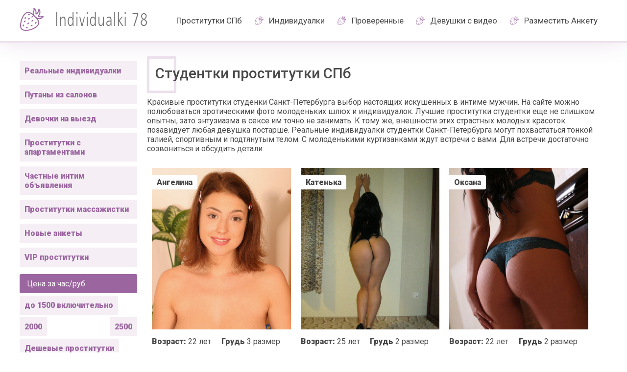

--- FILE ---
content_type: text/html; charset=UTF-8
request_url: https://spb.individualky78.com/studentki
body_size: 11562
content:
<!DOCTYPE html><html
lang="ru"><head><meta
http-equiv="Content-Type" content="text/html; charset=utf-8" /><meta
name="viewport" content="width=device-width, initial-scale=1"><link
rel="shortcut icon" href="https://spb.individualky78.com/wp-content/themes/girls/img/favicon/favicon.ico" ><link
rel="icon" type="image/png" sizes="16x16" href="/wp-content/themes/girls/img/favicon/favicon-16x16.png"><link
rel="icon" type="image/png" sizes="32x32" href="/wp-content/themes/girls/img/favicon/favicon-32x32.png"><link
rel="icon" type="image/png" sizes="96x96" href="/wp-content/themes/girls/img/favicon/favicon-96x96.png"><link
rel="icon" type="image/png" sizes="192x192"  href="/wp-content/themes/girls/img/favicon/android-icon-192x192.png"><link
rel="apple-touch-icon" sizes="57x57" href="/wp-content/themes/girls/img/favicon/apple-icon-57x57.png"><link
rel="apple-touch-icon" sizes="60x60" href="/wp-content/themes/girls/img/favicon/apple-icon-60x60.png"><link
rel="apple-touch-icon" sizes="72x72" href="/wp-content/themes/girls/img/favicon/apple-icon-72x72.png"><link
rel="apple-touch-icon" sizes="76x76" href="/wp-content/themes/girls/img/favicon/apple-icon-76x76.png"><link
rel="apple-touch-icon" sizes="114x114" href="/wp-content/themes/girls/img/favicon/apple-icon-114x114.png"><link
rel="apple-touch-icon" sizes="120x120" href="/wp-content/themes/girls/img/favicon/apple-icon-120x120.png"><link
rel="apple-touch-icon" sizes="144x144" href="/wp-content/themes/girls/img/favicon/apple-icon-144x144.png"><link
rel="apple-touch-icon" sizes="152x152" href="/wp-content/themes/girls/img/favicon/apple-icon-152x152.png"><link
rel="apple-touch-icon" sizes="180x180" href="/wp-content/themes/girls/img/favicon/apple-icon-180x180.png"><link
rel="manifest" href="https://spb.individualky78.com/wp-content/themes/girls/img/favicon/manifest.json"><meta
name="msapplication-TileColor" content="#9b65a0"><meta
name="msapplication-TileImage" content="https://spb.individualky78.com/wp-content/themes/girls/img/favicon/ms-icon-144x144.png"><meta
name="theme-color" content="#9b65a0"><title>Проститутки студентки Санкт-Петербург «Индивидуалки 78»</title><meta
name="description" content="Закажите проституток студенток и насладитесь компанией молодых и красивых шлюх." /><meta
name="keywords" content="проститутки студентки спб, индивидуалка студентка, шлюхи стдентки санкт-петербург" /> <script type="text/javascript">window._wpemojiSettings = {"baseUrl":"https:\/\/s.w.org\/images\/core\/emoji\/13.0.0\/72x72\/","ext":".png","svgUrl":"https:\/\/s.w.org\/images\/core\/emoji\/13.0.0\/svg\/","svgExt":".svg","source":{"concatemoji":"https:\/\/spb.individualky78.com\/wp-includes\/js\/wp-emoji-release.min.js?ver=5.5.3"}};
			!function(e,a,t){var r,n,o,i,p=a.createElement("canvas"),s=p.getContext&&p.getContext("2d");function c(e,t){var a=String.fromCharCode;s.clearRect(0,0,p.width,p.height),s.fillText(a.apply(this,e),0,0);var r=p.toDataURL();return s.clearRect(0,0,p.width,p.height),s.fillText(a.apply(this,t),0,0),r===p.toDataURL()}function l(e){if(!s||!s.fillText)return!1;switch(s.textBaseline="top",s.font="600 32px Arial",e){case"flag":return!c([127987,65039,8205,9895,65039],[127987,65039,8203,9895,65039])&&(!c([55356,56826,55356,56819],[55356,56826,8203,55356,56819])&&!c([55356,57332,56128,56423,56128,56418,56128,56421,56128,56430,56128,56423,56128,56447],[55356,57332,8203,56128,56423,8203,56128,56418,8203,56128,56421,8203,56128,56430,8203,56128,56423,8203,56128,56447]));case"emoji":return!c([55357,56424,8205,55356,57212],[55357,56424,8203,55356,57212])}return!1}function d(e){var t=a.createElement("script");t.src=e,t.defer=t.type="text/javascript",a.getElementsByTagName("head")[0].appendChild(t)}for(i=Array("flag","emoji"),t.supports={everything:!0,everythingExceptFlag:!0},o=0;o<i.length;o++)t.supports[i[o]]=l(i[o]),t.supports.everything=t.supports.everything&&t.supports[i[o]],"flag"!==i[o]&&(t.supports.everythingExceptFlag=t.supports.everythingExceptFlag&&t.supports[i[o]]);t.supports.everythingExceptFlag=t.supports.everythingExceptFlag&&!t.supports.flag,t.DOMReady=!1,t.readyCallback=function(){t.DOMReady=!0},t.supports.everything||(n=function(){t.readyCallback()},a.addEventListener?(a.addEventListener("DOMContentLoaded",n,!1),e.addEventListener("load",n,!1)):(e.attachEvent("onload",n),a.attachEvent("onreadystatechange",function(){"complete"===a.readyState&&t.readyCallback()})),(r=t.source||{}).concatemoji?d(r.concatemoji):r.wpemoji&&r.twemoji&&(d(r.twemoji),d(r.wpemoji)))}(window,document,window._wpemojiSettings);</script> <style type="text/css">img.wp-smiley,img.emoji{display:inline !important;border:none !important;box-shadow:none !important;height:1em !important;width:1em !important;margin:0
.07em !important;vertical-align:-0.1em !important;background:none !important;padding:0
!important}</style><link
rel='stylesheet' id='wp-block-library-css'  href='https://spb.individualky78.com/wp-includes/css/dist/block-library/style.min.css?ver=5.5.3' type='text/css' media='all' /><link
rel='stylesheet' id='fonts-css'  href='https://fonts.googleapis.com/css2?family=Roboto%3Awght%40300%3B400%3B500%3B900&#038;display=swap%22&#038;ver=5.5.3' type='text/css' media='all' /><link
rel='stylesheet' id='style_css-css'  href='https://spb.individualky78.com/wp-content/themes/girls/style.css?ver=5.5.3' type='text/css' media='all' /><link
rel='stylesheet' id='media_css-css'  href='https://spb.individualky78.com/wp-content/themes/girls/css/media.css?ver=5.5.3' type='text/css' media='all' /></head><body><header
class="top_menu"><div
class="container">
<a
href="/" class="top_menu_logo">
<img
src="https://spb.individualky78.com/wp-content/themes/girls/img/logo.png">
</a>
<nav
id ="nav"><li
id="menu-item-452" class="menu-item menu-item-type-custom menu-item-object-custom menu-item-452"><a
href="/">Проститутки СПб</a></li><li
id="menu-item-36513" class="menu-item menu-item-type-taxonomy menu-item-object-category menu-item-36513"><a
href="https://individyalky78.com/individualki">Индивидуалки</a></li><li
id="menu-item-295" class="menu-item menu-item-type-taxonomy menu-item-object-category menu-item-295"><a
href="https://individyalky78.com/proverennye-prostitutki">Проверенные</a></li><li
id="menu-item-292" class="menu-item menu-item-type-taxonomy menu-item-object-category menu-item-292"><a
href="https://individyalky78.com/prostitutki-s-video">Девушки с видео</a></li><li
id="menu-item-77041" class="menu-item menu-item-type-post_type menu-item-object-page menu-item-77041"><a
href="https://individyalky78.com/registration">Разместить Анкету</a></li>
</nav><div
class="mobile-menu"></div></div>
</header>
<main
class="container content_block"><aside><div
class="parameter"><div
class="parameter-info"><div
class="notselect menu" >
<a
href="/realnye-individualki" class="">Реальные индивидуалки</a><a
href="/putany-iz-salonov" class="">Путаны из салонов</a><a
href="/devochki-na-vyezd" class="">Девочки на выезд</a><a
href="/prostitutki-s-apartamentami" class="">Проститутки с апартаментами</a><a
href="/chastnye-intim-obyavleniya" class="">Частные интим объявления</a><a
href="/prostitutki-massazhistki" class="">Проститутки массажистки</a><a
href="/novye-prostitutki" class="">Новые анкеты</a><a
href="/vip-prostitutki" class="">VIP проститутки</a></div></div></div><div
class="parameter"><div
class="parameter-info">
<span
class="parameter-title not">
Цена за час/руб
</span><div
class="notselect" >
<a
href="/do-1500-vklyuchitelno" class="">до 1500 включительно</a><a
href="/1500-2000" class="">2000</a><a
href="/2000-2500" class="">2500</a><a
href="/deshevye-prostitutki" class="">Дешевые проститутки</a><a
href="/2500-3000" class="">3000</a><a
href="/dorogie-prostitutki" class="">Дорогие проститутки</a><a
href="/3000-4500" class="">4500</a><a
href="/dorozhe-4500" class="">5000</a><a
href="/elitnye-prostitutki" class="">Элитные проститутки</a></div></div></div><div
class="parameter"><div
class="parameter-info">
<span
class="parameter-title not">
Возраст/лет
</span><div
class="notselect" >
<a
href="/molodye-prostitutki" class="">Молодые проститутки</a><a
href="/20" class="">&lt; 20</a><a
href="/studentki" class="current">Студентки</a><a
href="/20-30" class="">20-30</a><a
href="/zrelye-prostitutki" class="">Зрелые проститутки</a><a
href="/30-40" class="">30-40</a><a
href="/shlyuxi-v-vozraste" class="">Шлюхи в возрасте</a><a
href="/40" class="">&gt; 40</a><a
href="/lyuboj-vozrast" class="">Любой возраст</a></div></div></div><div
class="parameter"><div
class="parameter-info">
<span
class="parameter-title not">
Размер груди
</span><div
class="notselect" >
<a
href="/0-1" class="">1</a><a
href="/s-malenkoj-grudyu" class="">С маленькой грудью</a><a
href="/2-3" class="">3</a><a
href="/s-bolshoj-grudyu" class="">С большой грудью</a><a
href="/4-5" class="">5</a><a
href="/6-12" class="">6</a><a
href="/lyubaya-grud" class="">Любая грудь</a></div></div></div><div
class="parameter"><div
class="parameter-info">
<span
class="parameter-title not">
Вес
</span><div
class="notselect" >
<a
href="/55" class="">&lt; 55</a><a
href="/xudye-prostitutki" class="">Худые проститутки</a><a
href="/55-70" class="">70</a><a
href="/tolstye-shlyuxi" class="">Толстые шлюхи</a><a
href="/70-85" class="">70-85</a><a
href="/85" class="">&gt; 85</a><a
href="/lyuboj-ves" class="">Любой вес</a></div></div></div><div
class="parameter"><div
class="parameter-info">
<span
class="parameter-title not">
Рост
</span><div
class="notselect" >
<a
href="/160" class="">< 160</a><a
href="/160-170" class="">160-170</a><a
href="/170-180" class="">170-180</a><a
href="/180" class="">> 180</a><a
href="/lyuboj-rost" class="">Любой рост</a></div></div></div><div
class="parameter"><div
class="parameter-info">
<span
class="parameter-title">
Национальности</span><div
class="select" >
<a
href="/nation/aziatki">Азиатки</a><a
href="/nation/armyanki">Армянки</a><a
href="/nation/buryatki">Бурятки</a><a
href="/nation/gruzinki">Грузинки</a><a
href="/nation/kavkazskie">Кавказские</a><a
href="/nation/kitayanki">Китаянки</a><a
href="/nation/mulatki">Мулатки</a><a
href="/nation/negrityanki">Негритянки</a><a
href="/nation/russkie">Русские</a><a
href="/nation/tadzhichki">Таджички</a><a
href="/nation/uzbechki">Узбечки</a><a
href="/nation/ukrainki">Украинки</a></div></div></div><div
class="parameter"><div
class="parameter-info">
<span
class="parameter-title">
Цвет волос</span><div
class="select" >
<a
href="/haircolor/blondinki">Блондинка</a><a
href="/haircolor/bryunetki">Брюнетка</a><a
href="/haircolor/rusye">Русая</a><a
href="/haircolor/ryzhie">Рыжая</a><a
href="/haircolor/shatenki">Шатенка</a></div></div></div><div
class="parameter"><div
class="parameter-info">
<span
class="parameter-title">
Услуги			</span><div
class="select" >
<a
href="/service/analnyj">Анальный</a><a
href="/service/anilingus">Анилингус</a><a
href="/service/bdsm">БДСМ</a><a
href="/service/bandazh">Бондаж</a><a
href="/service/vetka-sakury">Ветка Сакуры</a><a
href="/service/glubokij-minet">Глубокий минет</a><a
href="/service/gospozha">Госпожа</a><a
href="/service/gruppovoj-seks">Групповой секс</a><a
href="/service/dvojnoe-proniknovenie">Двойное проникновение</a><a
href="/service/est-molodoj-chelovek-dlya-semejnoj-pary">Есть молодой человек для семейной пары</a><a
href="/service/zolotoj-dozhd-priem">Золотой дождь (прием)</a><a
href="/service/zolotoj-dozhd-vydacha">Золотой дождь выдача</a><a
href="/service/igrushki">Игрушки</a><a
href="/service/kopro-priem-i-vydacha">Копро (прием)</a><a
href="/service/kopro-vydacha">Копро выдача</a><a
href="/service/kunilingus">Кунилингус</a><a
href="/service/lyogkoe-dominirovanie">Лёгкое доминирование</a><a
href="/service/lesbi">Лесби</a><a
href="/service/lechebnyj-massazh">Лечебный массаж</a><a
href="/service/massazh-v-chetyre-ruki">Массаж в четыре руки</a><a
href="/service/massazh-klassicheskij">Массаж классический</a><a
href="/service/massazh-professionalnyj">Массаж профессиональный</a><a
href="/service/massazh-rasslablyayushhij">Массаж расслабляющий</a><a
href="/service/massazh-urologicheskij">Массаж урологический</a><a
href="/service/massazh-eroticheskij">Массаж эротический</a><a
href="/service/minet">Минет</a><a
href="/service/minet-bez-prezervativa">Минет без презерватива</a><a
href="/service/minet-v-avto">Минет в авто</a><a
href="/service/minet-v-prezervative">Минет в презервативе</a><a
href="/service/okonchanie-v-rot">Окончание в рот</a><a
href="/service/okonchanie-na-grud">Окончание на грудь</a><a
href="/service/okonchanie-na-lico">Окончание на лицо</a><a
href="/service/pipshou">Пип шоу</a><a
href="/service/pomyvka-v-dushe">Помывка в душе</a><a
href="/service/porka">Порка</a><a
href="/service/rabynya">Рабыня</a><a
href="/service/rezinku-rtom">Резинку ртом</a><a
href="/service/rimming">Римминг</a><a
href="/service/rolevye-igry">Ролевые игры</a><a
href="/service/sado-mazo">Садо-мазо</a><a
href="/service/seks-klassicheskij">Секс классический</a><a
href="/service/semejnym-param">Семейным парам</a><a
href="/service/sportivnyj-massazh">Спортивный массаж</a><a
href="/service/strapon-zakazchiku">Страпон заказчику</a><a
href="/service/striptiz">Стриптиз</a><a
href="/service/tajskij-massazh">Тайский массаж</a><a
href="/service/tanec-zhivota">Танец живота</a><a
href="/service/trampling">Трамплинг</a><a
href="/service/transy">Трансы</a><a
href="/service/urologiya">Урология</a><a
href="/service/uslugi-v-avtomobile">Услуги в автомобиле</a><a
href="/service/uslugi-semejnoj-pare">Услуги семейной паре</a><a
href="/service/fetish">Фетиш</a><a
href="/service/fisting">Фистинг</a><a
href="/service/fisting-analnyj-zakazchiku">Фистинг анальный заказчику</a><a
href="/service/fisting-zakazchiku">Фистинг заказчику</a><a
href="/service/fotovideo-semka">Фото/видео съемка</a><a
href="/service/ekstrim">Экстрим</a><a
href="/service/eskort">Эскорт</a></div></div></div><div
class="parameter"><div
class="parameter-info">
<span
class="parameter-title">
Метро</span><div
class="select" >
<a
href="/metro/avtovo">Автово</a><a
href="/metro/admiraltejskaya">Адмиралтейская</a><a
href="/metro/akademicheskaya">Академическая</a><a
href="/metro/baltijskaya">Балтийская</a><a
href="/metro/begovaya">Беговая</a><a
href="/metro/buxarestskaya">Бухарестская</a><a
href="/metro/vasileostrovskaya">Василеостровская</a><a
href="/metro/vladimirskaya">Владимирская</a><a
href="/metro/volkovskaya">Волковская</a><a
href="/metro/vyborgskaya">Выборгская</a><a
href="/metro/gorkovskaya">Горьковская</a><a
href="/metro/gostinyj-dvor">Гостиный Двор</a><a
href="/metro/grazhdanskij-prospekt">Гражданский Проспект</a><a
href="/metro/devyatkino">Девяткино</a><a
href="/metro/dostoevskaya">Достоевская</a><a
href="/metro/dunayskaya">Дунайская</a><a
href="/metro/elizarovskaya">Елизаровская</a><a
href="/metro/zvyozdnaya">Звёздная</a><a
href="/metro/zvenigorodskaya">Звенигородская</a><a
href="/metro/zenit">Зенит</a><a
href="/metro/kirovskij-zavod">Кировский завод</a><a
href="/metro/komendantskij-prospekt">Комендантский проспект</a><a
href="/metro/krestovskij-ostrov">Крестовский остров</a><a
href="/metro/kupchino">Купчино</a><a
href="/metro/ladozhskaya">Ладожская</a><a
href="/metro/leninskij-prospekt">Ленинский проспект</a><a
href="/metro/lesnaya">Лесная</a><a
href="/metro/ligovskij-prospekt">Лиговский проспект</a><a
href="/metro/lomonosovskaya">Ломоносовская</a><a
href="/metro/mayakovskaya">Маяковская</a><a
href="/metro/mezhdunarodnaya">Международная</a><a
href="/metro/moskovskaya">Московская</a><a
href="/metro/moskovskie-vorota">Московские Ворота</a><a
href="/metro/narvskaya">Нарвская</a><a
href="/metro/nevskij-prospekt">Невский Проспект</a><a
href="/metro/novocherkasskaya">Новочеркасская</a><a
href="/metro/obvodnyj-kanal">Обводный канал</a><a
href="/metro/obuxovo">Обухово</a><a
href="/metro/ozerki">Озерки</a><a
href="/metro/park-pobedy">Парк Победы</a><a
href="/metro/parnas">Парнас</a><a
href="/metro/petrogradskaya">Петроградская</a><a
href="/metro/pionerskaya">Пионерская</a><a
href="/metro/ploshhad-aleksandra-nevskogo">Площадь Александра Невского</a><a
href="/metro/ploshhad-vosstaniya">Площадь Восстания</a><a
href="/metro/ploshhad-lenina">Площадь Ленина</a><a
href="/metro/ploshhad-muzhestva">Площадь Мужества</a><a
href="/metro/politexnicheskaya">Политехническая</a><a
href="/metro/primorskaya">Приморская</a><a
href="/metro/proletarskaya">Пролетарская</a><a
href="/metro/prospekt-bolshevikov">Проспект Большевиков</a><a
href="/metro/prospekt-veteranov">Проспект Ветеранов</a><a
href="/metro/prospekt-prosveshheniya">Проспект Просвещения</a><a
href="/metro/prospekt_slavy">Проспект Славы</a><a
href="/metro/pushkinskaya">Пушкинская</a><a
href="/metro/rybackoe">Рыбацкое</a><a
href="/metro/sadovaya">Садовая</a><a
href="/metro/sennaya-ploshhad">Сенная площадь</a><a
href="/metro/spasskaya">Спасская</a><a
href="/metro/sportivnaya">Спортивная</a><a
href="/metro/staraya-derevnya">Старая Деревня</a><a
href="/metro/texnologicheskij-institut">Технологический институт</a><a
href="/metro/udelnaya">Удельная</a><a
href="/metro/ulica-dybenko">Улица Дыбенко</a><a
href="/metro/frunzenskaya">Фрунзенская</a><a
href="/metro/chyornaya-rechka">Чёрная речка</a><a
href="/metro/chernyshevskaya">Чернышевская</a><a
href="/metro/chkalovskaya">Чкаловская</a><a
href="/metro/shushary">Шушары</a><a
href="/metro/elektrosila">Электросила</a></div></div></div><div
class="parameter"><div
class="parameter-info">
<span
class="parameter-title">
Районы</span><div
class="select" >
<a
href="/rajon/admiraltejskij">Адмиралтейский</a><a
href="/rajon/vasileostrovskij">Василеостровский</a><a
href="/rajon/veselyj-poselok">Веселый поселок</a><a
href="/rajon/vsevolozhskij">Всеволожский</a><a
href="/rajon/vyborgskij">Выборгский</a><a
href="/rajon/zanevka">Заневка</a><a
href="/rajon/zelenogorsk">Зеленогорск</a><a
href="/rajon/kalininskij">Калининский</a><a
href="/rajon/kirovskij">Кировский</a><a
href="/rajon/kolpinskij">Колпинский</a><a
href="/rajon/krasnogvardejskij">Красногвардейский</a><a
href="/rajon/krasnoselskij">Красносельский</a><a
href="/rajon/kronshtadt">Кронштадт</a><a
href="/rajon/kronshtadtskij">Кронштадтский</a><a
href="/rajon/kudrovo">Кудрово</a><a
href="/rajon/kurortnyj">Курортный</a><a
href="/rajon/lahta">Лахта</a><a
href="/rajon/lisiinose">Лисий нос</a><a
href="/rajon/metallostroj">Металлострой</a><a
href="/rajon/moskovskij">Московский</a><a
href="/rajon/murino">Мурино</a><a
href="/rajon/nevskij">Невский</a><a
href="/rajon/novosaratovka">Новосаратовка</a><a
href="/rajon/pargolovo">Парголово</a><a
href="/rajon/petrogradskij">Петроградский</a><a
href="/rajon/petrodvorcovyj">Петродворцовый</a><a
href="/rajon/primorskij">Приморский</a><a
href="/rajon/pushkinskij">Пушкинский</a><a
href="/rajon/repino">Репино</a><a
href="/rajon/sertolovo">Сертолово</a><a
href="/rajon/sestroretsk">Сестрорецк</a><a
href="/rajon/frunzenskij">Фрунзенский</a><a
href="/rajon/centralnyj">Центральный</a><a
href="/rajon/yukki">Юкки</a><a
href="/rajon/janino">Янино</a></div></div></div>
</aside><section
class="wrapper"><h1 class="catalog_title">
Студентки проститутки СПб</h1><div
class="catalog_description">
Красивые проститутки студенки Санкт-Петербурга выбор настоящих искушенных в интиме мужчин. На сайте можно полюбоваться эротическими фото молоденьких шлюх и индивидуалок. Лучшие проститутки студентки еще не слишком опытны, зато энтузиазма в сексе им точно не занимать. К тому же, внешности этих страстных молодых красоток позавидует любая девушка постарше. Реальные индивидуалки студентки Санкт-Петербурга могут похвастаться тонкой талией, спортивным и подтянутым телом. С молоденькими куртизанками ждут встречи с вами. Для встречи достаточно созвониться и обсудить детали.</div><div
class="catalog_list">
<article
class="anketa">
<a
class="" href="https://individyalky78.com/angelina-4"><div
class="catalog_list_img">
<span>Ангелина</span>
<img
data-src="/wp-content/uploads/2015/03/44-1.jpg"
src="/wp-content/themes/girls/img/loader.gif"
alt="Ангелина индивидуалка у метро Московские Ворота"
title="Ангелина индивидуалка Питера"
target="_blank"></div>
</a><div
class="catalog_list_params"><div
class="catalog_list_param">
<span
class="catalog_list_param_name">Возраст:</span>
<span
class="catalog_list_param_value age">22 лет</span></div><div
class="catalog_list_param">
<span
class="catalog_list_param_name">Грудь</span>
<span
class="catalog_list_param_value boobs">3 размер</span></div><div
class="catalog_list_param">
<span
class="catalog_list_param_name">Рост:</span>
<span
class="catalog_list_param_value height">169 см</span></div><div
class="catalog_list_param">
<span
class="catalog_list_param_name">Вес:</span>
<span
class="catalog_list_param_value weight">51 кг</span></div></div><div
class="catalog_list_metro">
<a
href="/metro/moskovskie-vorota" target="_blank">Московские Ворота</a></div><div
class="catalog_list_description"><p>Ты уже слышишь вечерний или утренний звон? Друг мой, это звоночек, чтобы т...</div><div
class="catalog_list_price"><div
class="apartment price_block">
<span
class="catalog_list_price_block_title">Аппартаменты</span>
<span
class="catalog_list_price_block_value">1 час - 8000р.</span>
<span
class="catalog_list_price_block_value">2 часа - 16000р.</span></div><div
class="price_block">
<span
class="catalog_list_price_block_title">Выезд</span>
<span
class="catalog_list_price_block_value">1 час - 16000р. </span>
<span
class="catalog_list_price_block_value">2 часа - 16000р.</span></div></div><div
class="catalog_list_link_attr">
<a
class="anket_more" href="https://individyalky78.com/angelina-4">подробнее</a></div>
</article>
<article
class="anketa">
<a
class="" href="https://individyalky78.com/katenka-2"><div
class="catalog_list_img">
<span>Катенька</span>
<img
data-src="/wp-content/uploads/2019/04/1-30.jpg"
src="/wp-content/themes/girls/img/loader.gif"
alt="Катенька индивидуалка у метро Маяковская"
title="Катенька индивидуалка Санкт-Петербурга"
target="_blank"></div>
</a><div
class="catalog_list_params"><div
class="catalog_list_param">
<span
class="catalog_list_param_name">Возраст:</span>
<span
class="catalog_list_param_value age">25 лет</span></div><div
class="catalog_list_param">
<span
class="catalog_list_param_name">Грудь</span>
<span
class="catalog_list_param_value boobs">2 размер</span></div><div
class="catalog_list_param">
<span
class="catalog_list_param_name">Рост:</span>
<span
class="catalog_list_param_value height">168 см</span></div><div
class="catalog_list_param">
<span
class="catalog_list_param_name">Вес:</span>
<span
class="catalog_list_param_value weight">55 кг</span></div></div><div
class="catalog_list_metro">
<a
href="/metro/mayakovskaya" target="_blank">Маяковская</a></div><div
class="catalog_list_description"></div><div
class="catalog_list_price"><div
class="apartment price_block">
<span
class="catalog_list_price_block_title">Аппартаменты</span>
<span
class="catalog_list_price_block_value">1 час - 1500р.</span>
<span
class="catalog_list_price_block_value">2 часа - 3000р.</span></div><div
class="price_block">
<span
class="catalog_list_price_block_title">Выезд</span>
<span
class="catalog_list_price_block_value">1 час - 2000р. </span>
<span
class="catalog_list_price_block_value">2 часа - 4000р.</span></div></div><div
class="catalog_list_link_attr">
<a
class="anket_more" href="https://individyalky78.com/katenka-2">подробнее</a></div>
</article>
<article
class="anketa">
<a
class="" href="https://individyalky78.com/oksana-12"><div
class="catalog_list_img">
<span>Оксана</span>
<img
data-src="/wp-content/uploads/2017/07/image5_811779tpmnxlwpux7264969.jpg"
src="/wp-content/themes/girls/img/loader.gif"
alt="Оксана проститутка у метро Волковская"
title="Оксана проститутка Питера"
target="_blank"></div>
</a><div
class="catalog_list_params"><div
class="catalog_list_param">
<span
class="catalog_list_param_name">Возраст:</span>
<span
class="catalog_list_param_value age">22 лет</span></div><div
class="catalog_list_param">
<span
class="catalog_list_param_name">Грудь</span>
<span
class="catalog_list_param_value boobs">2 размер</span></div><div
class="catalog_list_param">
<span
class="catalog_list_param_name">Рост:</span>
<span
class="catalog_list_param_value height">168 см</span></div><div
class="catalog_list_param">
<span
class="catalog_list_param_name">Вес:</span>
<span
class="catalog_list_param_value weight">49 кг</span></div></div><div
class="catalog_list_metro">
<a
href="/metro/volkovskaya" target="_blank">Волковская</a></div><div
class="catalog_list_description"><p>Я недавно была студенткой питерского ВУЗа, а теперь стала шлюхой. Но знаеш...</div><div
class="catalog_list_price"><div
class="apartment price_block">
<span
class="catalog_list_price_block_title">Аппартаменты</span>
<span
class="catalog_list_price_block_value">1 час - 8000р.</span>
<span
class="catalog_list_price_block_value">2 часа - 16000р.</span></div><div
class="price_block">
<span
class="catalog_list_price_block_title">Выезд</span>
<span
class="catalog_list_price_block_value">1 час - 9000р. </span>
<span
class="catalog_list_price_block_value">2 часа - 16000р.</span></div></div><div
class="catalog_list_link_attr">
<a
class="anket_more" href="https://individyalky78.com/oksana-12">подробнее</a></div>
</article>
<article
class="anketa">
<a
class="" href="https://individyalky78.com/diana-3"><div
class="catalog_list_img">
<span>Диана</span>
<span
title="С Видео" class="video"></span>					<img
data-src="/wp-content/uploads/2013/12/1-12.jpg"
src="/wp-content/themes/girls/img/loader.gif"
alt="Диана проститутка у метро Пушкинская"
title="Диана проститутка Санкт-Петербурга"
target="_blank"></div>
</a><div
class="catalog_list_params"><div
class="catalog_list_param">
<span
class="catalog_list_param_name">Возраст:</span>
<span
class="catalog_list_param_value age">24 лет</span></div><div
class="catalog_list_param">
<span
class="catalog_list_param_name">Грудь</span>
<span
class="catalog_list_param_value boobs">3 размер</span></div><div
class="catalog_list_param">
<span
class="catalog_list_param_name">Рост:</span>
<span
class="catalog_list_param_value height">170 см</span></div><div
class="catalog_list_param">
<span
class="catalog_list_param_name">Вес:</span>
<span
class="catalog_list_param_value weight">54 кг</span></div></div><div
class="catalog_list_metro">
<a
href="/metro/pushkinskaya" target="_blank">Пушкинская</a></div><div
class="catalog_list_description"><p>Я знаю, что ты хочешь меня и прекрасно понимаю эту страсть. Моя упругая и ...</div><div
class="catalog_list_price"><div
class="apartment price_block">
<span
class="catalog_list_price_block_title">Аппартаменты</span>
<span
class="catalog_list_price_block_value">1 час - 8000р.</span>
<span
class="catalog_list_price_block_value">2 часа - 16000р.</span></div><div
class="price_block">
<span
class="catalog_list_price_block_title">Выезд</span>
<span
class="catalog_list_price_block_value">1 час - 16000р. </span>
<span
class="catalog_list_price_block_value">2 часа - 16000р.</span></div></div><div
class="catalog_list_link_attr">
<a
class="anket_more" href="https://individyalky78.com/diana-3">подробнее</a></div>
</article>
<article
class="anketa">
<a
class="" href="https://individyalky78.com/rakel"><div
class="catalog_list_img">
<span>Ракель</span>
<img
data-src="/wp-content/uploads/2018/07/23123-7.jpg"
src="/wp-content/themes/girls/img/loader.gif"
alt="Ракель индивидуалка у метро Автово"
title="Ракель индивидуалка Санкт-Петербурга"
target="_blank"></div>
</a><div
class="catalog_list_params"><div
class="catalog_list_param">
<span
class="catalog_list_param_name">Возраст:</span>
<span
class="catalog_list_param_value age">24 лет</span></div><div
class="catalog_list_param">
<span
class="catalog_list_param_name">Грудь</span>
<span
class="catalog_list_param_value boobs">2 размер</span></div><div
class="catalog_list_param">
<span
class="catalog_list_param_name">Рост:</span>
<span
class="catalog_list_param_value height">165 см</span></div><div
class="catalog_list_param">
<span
class="catalog_list_param_name">Вес:</span>
<span
class="catalog_list_param_value weight">49 кг</span></div></div><div
class="catalog_list_metro">
<a
href="/metro/avtovo" target="_blank">Автово</a></div><div
class="catalog_list_description">
Вместо того, чтобы долго любоваться фотками зачетной шлюхи, возьми и сделай з...</div><div
class="catalog_list_price"><div
class="apartment price_block">
<span
class="catalog_list_price_block_title">Аппартаменты</span>
<span
class="catalog_list_price_block_value">1 час - 1500р.</span>
<span
class="catalog_list_price_block_value">2 часа - 3000р.</span></div><div
class="price_block">
<span
class="catalog_list_price_block_title">Выезд</span>
<span
class="catalog_list_price_block_value">1 час - 2500р. </span>
<span
class="catalog_list_price_block_value">2 часа - 5000р.</span></div></div><div
class="catalog_list_link_attr">
<a
class="anket_more" href="https://individyalky78.com/rakel">подробнее</a></div>
</article>
<article
class="anketa">
<a
class="" href="https://individyalky78.com/olesya-6"><div
class="catalog_list_img">
<span>Олеся</span>
<span
title="С Видео" class="video"></span>					<img
data-src="/wp-content/uploads/2014/10/img_0505_171732bbxehlupxa8304923.jpg"
src="/wp-content/themes/girls/img/loader.gif"
alt="Олеся индивидуалка у метро Проспект Большевиков"
title="Олеся индивидуалка Питера"
target="_blank"></div>
</a><div
class="catalog_list_params"><div
class="catalog_list_param">
<span
class="catalog_list_param_name">Возраст:</span>
<span
class="catalog_list_param_value age">21 лет</span></div><div
class="catalog_list_param">
<span
class="catalog_list_param_name">Грудь</span>
<span
class="catalog_list_param_value boobs">3 размер</span></div><div
class="catalog_list_param">
<span
class="catalog_list_param_name">Рост:</span>
<span
class="catalog_list_param_value height">170 см</span></div><div
class="catalog_list_param">
<span
class="catalog_list_param_name">Вес:</span>
<span
class="catalog_list_param_value weight">55 кг</span></div></div><div
class="catalog_list_metro">
<a
href="/metro/prospekt-bolshevikov" target="_blank">Проспект Большевиков</a></div><div
class="catalog_list_description">
Мои сиськи третьего размера и большое доброе сердце привели к тому, что я ста...</div><div
class="catalog_list_price"><div
class="apartment price_block">
<span
class="catalog_list_price_block_title">Аппартаменты</span>
<span
class="catalog_list_price_block_value">1 час - 8000р.</span>
<span
class="catalog_list_price_block_value">2 часа - 16000р.</span></div><div
class="price_block">
<span
class="catalog_list_price_block_title">Выезд</span>
<span
class="catalog_list_price_block_value">1 час - 16000р. </span>
<span
class="catalog_list_price_block_value">2 часа - 16000р.</span></div></div><div
class="catalog_list_link_attr">
<a
class="anket_more" href="https://individyalky78.com/olesya-6">подробнее</a></div>
</article>
<article
class="anketa">
<a
class="" href="https://individyalky78.com/alla-57"><div
class="catalog_list_img">
<span>Алла</span>
<img
data-src="/wp-content/uploads/2022/06/1-6.jpg"
src="/wp-content/themes/girls/img/loader.gif"
alt="Алла проститутка у метро Дунайская"
title="Алла проститутка Питера"
target="_blank"></div>
</a><div
class="catalog_list_params"><div
class="catalog_list_param">
<span
class="catalog_list_param_name">Возраст:</span>
<span
class="catalog_list_param_value age">20 лет</span></div><div
class="catalog_list_param">
<span
class="catalog_list_param_name">Грудь</span>
<span
class="catalog_list_param_value boobs">4 размер</span></div><div
class="catalog_list_param">
<span
class="catalog_list_param_name">Рост:</span>
<span
class="catalog_list_param_value height">167 см</span></div><div
class="catalog_list_param">
<span
class="catalog_list_param_name">Вес:</span>
<span
class="catalog_list_param_value weight">56 кг</span></div></div><div
class="catalog_list_metro">
<a
href="/metro/dunayskaya" target="_blank">Дунайская</a></div><div
class="catalog_list_description"><p>Приглашаю позитивного и темпераментного мужчину из С...</div><div
class="catalog_list_price"><div
class="apartment price_block">
<span
class="catalog_list_price_block_title">Аппартаменты</span>
<span
class="catalog_list_price_block_value">1 час - 1500р.</span>
<span
class="catalog_list_price_block_value">2 часа - 3000р.</span></div><div
class="price_block">
<span
class="catalog_list_price_block_title">Выезд</span>
<span
class="catalog_list_price_block_value">1 час - 2500р. </span>
<span
class="catalog_list_price_block_value">2 часа - 5000р.</span></div></div><div
class="catalog_list_link_attr">
<a
class="anket_more" href="https://individyalky78.com/alla-57">подробнее</a></div>
</article>
<article
class="anketa">
<a
class="" href="https://individyalky78.com/gulya-6"><div
class="catalog_list_img">
<span>Гуля</span>
<img
data-src="/wp-content/uploads/2018/08/photo_2023-10-03_11-11-26.jpg"
src="/wp-content/themes/girls/img/loader.gif"
alt="Гуля индивидуалка у метро Зенит"
title="Гуля индивидуалка Санкт-Петербурга"
target="_blank"></div>
</a><div
class="catalog_list_params"><div
class="catalog_list_param">
<span
class="catalog_list_param_name">Возраст:</span>
<span
class="catalog_list_param_value age">25 лет</span></div><div
class="catalog_list_param">
<span
class="catalog_list_param_name">Грудь</span>
<span
class="catalog_list_param_value boobs">2 размер</span></div><div
class="catalog_list_param">
<span
class="catalog_list_param_name">Рост:</span>
<span
class="catalog_list_param_value height">168 см</span></div><div
class="catalog_list_param">
<span
class="catalog_list_param_name">Вес:</span>
<span
class="catalog_list_param_value weight">54 кг</span></div></div><div
class="catalog_list_metro">
<a
href="/metro/zenit" target="_blank">Зенит</a></div><div
class="catalog_list_description">
Ухоженная блондинка Гуля хороша не только в качестве проститутки. Эта девушка...</div><div
class="catalog_list_price"><div
class="apartment price_block">
<span
class="catalog_list_price_block_title">Аппартаменты</span>
<span
class="catalog_list_price_block_value">1 час - 3000р.</span>
<span
class="catalog_list_price_block_value">2 часа - 6000р.</span></div><div
class="price_block">
<span
class="catalog_list_price_block_title">Выезд</span>
<span
class="catalog_list_price_block_value">1 час - 4000р. </span>
<span
class="catalog_list_price_block_value">2 часа - 6000р.</span></div></div><div
class="catalog_list_link_attr">
<a
class="anket_more" href="https://individyalky78.com/gulya-6">подробнее</a></div>
</article>
<article
class="anketa">
<a
class="" href="https://individyalky78.com/zhenya-5"><div
class="catalog_list_img">
<span>Женя</span>
<img
data-src="/wp-content/uploads/2015/03/4-3.jpg"
src="/wp-content/themes/girls/img/loader.gif"
alt="Женя проститутка у метро Петроградская"
title="Женя проститутка Санкт-Петербурга"
target="_blank"></div>
</a><div
class="catalog_list_params"><div
class="catalog_list_param">
<span
class="catalog_list_param_name">Возраст:</span>
<span
class="catalog_list_param_value age">21 лет</span></div><div
class="catalog_list_param">
<span
class="catalog_list_param_name">Грудь</span>
<span
class="catalog_list_param_value boobs">2 размер</span></div><div
class="catalog_list_param">
<span
class="catalog_list_param_name">Рост:</span>
<span
class="catalog_list_param_value height">167 см</span></div><div
class="catalog_list_param">
<span
class="catalog_list_param_name">Вес:</span>
<span
class="catalog_list_param_value weight">52 кг</span></div></div><div
class="catalog_list_metro">
<a
href="/metro/petrogradskaya" target="_blank">Петроградская</a></div><div
class="catalog_list_description">
Что для тебя значит идиллия? Возможно, семья и детишки, ужин за большим столо...</div><div
class="catalog_list_price"><div
class="apartment price_block">
<span
class="catalog_list_price_block_title">Аппартаменты</span>
<span
class="catalog_list_price_block_value">1 час - 6000р.</span>
<span
class="catalog_list_price_block_value">2 часа - 12000р.</span></div><div
class="price_block">
<span
class="catalog_list_price_block_title">Выезд</span>
<span
class="catalog_list_price_block_value">1 час - 7000р. </span>
<span
class="catalog_list_price_block_value">2 часа - 14000р.</span></div></div><div
class="catalog_list_link_attr">
<a
class="anket_more" href="https://individyalky78.com/zhenya-5">подробнее</a></div>
</article>
<article
class="anketa">
<a
class="" href="https://individyalky78.com/sveta-44"><div
class="catalog_list_img">
<span>Света</span>
<img
data-src="/wp-content/uploads/2020/11/123-1-4.jpg"
src="/wp-content/themes/girls/img/loader.gif"
alt="Света проститутка у метро Достоевская"
title="Света проститутка Питера"
target="_blank"></div>
</a><div
class="catalog_list_params"><div
class="catalog_list_param">
<span
class="catalog_list_param_name">Возраст:</span>
<span
class="catalog_list_param_value age">23 лет</span></div><div
class="catalog_list_param">
<span
class="catalog_list_param_name">Грудь</span>
<span
class="catalog_list_param_value boobs">3 размер</span></div><div
class="catalog_list_param">
<span
class="catalog_list_param_name">Рост:</span>
<span
class="catalog_list_param_value height">166 см</span></div><div
class="catalog_list_param">
<span
class="catalog_list_param_name">Вес:</span>
<span
class="catalog_list_param_value weight">54 кг</span></div></div><div
class="catalog_list_metro">
<a
href="/metro/dostoevskaya" target="_blank">Достоевская</a></div><div
class="catalog_list_description"><p>Мечтаю познакомиться с понимающим и ласковым мужчино...</div><div
class="catalog_list_price"><div
class="apartment price_block">
<span
class="catalog_list_price_block_title">Аппартаменты</span>
<span
class="catalog_list_price_block_value">1 час - 1500р.</span>
<span
class="catalog_list_price_block_value">2 часа - 3000р.</span></div><div
class="price_block">
<span
class="catalog_list_price_block_title">Выезд</span>
<span
class="catalog_list_price_block_value">1 час - 2500р. </span>
<span
class="catalog_list_price_block_value">2 часа - 5000р.</span></div></div><div
class="catalog_list_link_attr">
<a
class="anket_more" href="https://individyalky78.com/sveta-44">подробнее</a></div>
</article>
<article
class="anketa">
<a
class="" href="https://individyalky78.com/marina-58"><div
class="catalog_list_img">
<span>Марина</span>
<img
data-src="/wp-content/uploads/2021/04/1-163.jpg"
src="/wp-content/themes/girls/img/loader.gif"
alt="Марина индивидуалка у метро Пролетарская"
title="Марина индивидуалка Питера"
target="_blank"></div>
</a><div
class="catalog_list_params"><div
class="catalog_list_param">
<span
class="catalog_list_param_name">Возраст:</span>
<span
class="catalog_list_param_value age">25 лет</span></div><div
class="catalog_list_param">
<span
class="catalog_list_param_name">Грудь</span>
<span
class="catalog_list_param_value boobs">3 размер</span></div><div
class="catalog_list_param">
<span
class="catalog_list_param_name">Рост:</span>
<span
class="catalog_list_param_value height">168 см</span></div><div
class="catalog_list_param">
<span
class="catalog_list_param_name">Вес:</span>
<span
class="catalog_list_param_value weight">56 кг</span></div></div><div
class="catalog_list_metro">
<a
href="/metro/proletarskaya" target="_blank">Пролетарская</a></div><div
class="catalog_list_description"><p>О себе я всегда говорю так: искусная и продвинутая п...</div><div
class="catalog_list_price"><div
class="apartment price_block">
<span
class="catalog_list_price_block_title">Аппартаменты</span>
<span
class="catalog_list_price_block_value">1 час - 8000р.</span>
<span
class="catalog_list_price_block_value">2 часа - 16000р.</span></div><div
class="price_block">
<span
class="catalog_list_price_block_title">Выезд</span>
<span
class="catalog_list_price_block_value">1 час - 16000р. </span>
<span
class="catalog_list_price_block_value">2 часа - 16000р.</span></div></div><div
class="catalog_list_link_attr">
<a
class="anket_more" href="https://individyalky78.com/marina-58">подробнее</a></div>
</article>
<article
class="anketa">
<a
class="" href="https://individyalky78.com/varyusha"><div
class="catalog_list_img">
<span>Варюша</span>
<img
data-src="/wp-content/uploads/2016/10/1.jpg"
src="/wp-content/themes/girls/img/loader.gif"
alt="Варюша проститутка у метро Бухарестская"
title="Варюша проститутка Питера"
target="_blank"></div>
</a><div
class="catalog_list_params"><div
class="catalog_list_param">
<span
class="catalog_list_param_name">Возраст:</span>
<span
class="catalog_list_param_value age">19 лет</span></div><div
class="catalog_list_param">
<span
class="catalog_list_param_name">Грудь</span>
<span
class="catalog_list_param_value boobs">2 размер</span></div><div
class="catalog_list_param">
<span
class="catalog_list_param_name">Рост:</span>
<span
class="catalog_list_param_value height">176 см</span></div><div
class="catalog_list_param">
<span
class="catalog_list_param_name">Вес:</span>
<span
class="catalog_list_param_value weight">54 кг</span></div></div><div
class="catalog_list_metro">
<a
href="/metro/buxarestskaya" target="_blank">Бухарестская</a></div><div
class="catalog_list_description">
Я нежная девочка, с глубокой киской, которая мечтает познакомиться с тобой. М...</div><div
class="catalog_list_price"><div
class="apartment price_block">
<span
class="catalog_list_price_block_title">Аппартаменты</span>
<span
class="catalog_list_price_block_value">1 час - 1500р.</span>
<span
class="catalog_list_price_block_value">2 часа - 3000р.</span></div><div
class="price_block">
<span
class="catalog_list_price_block_title">Выезд</span>
<span
class="catalog_list_price_block_value">1 час - 2500р. </span>
<span
class="catalog_list_price_block_value">2 часа - 5000р.</span></div></div><div
class="catalog_list_link_attr">
<a
class="anket_more" href="https://individyalky78.com/varyusha">подробнее</a></div>
</article>
<article
class="anketa">
<a
class="" href="https://individyalky78.com/alinochka"><div
class="catalog_list_img">
<span>Алиночка</span>
<img
data-src="/wp-content/uploads/2020/12/1-97.jpg"
src="/wp-content/themes/girls/img/loader.gif"
alt="Алиночка проститутка у метро Гостиный Двор"
title="Алиночка проститутка Питера"
target="_blank"></div>
</a><div
class="catalog_list_params"><div
class="catalog_list_param">
<span
class="catalog_list_param_name">Возраст:</span>
<span
class="catalog_list_param_value age">25 лет</span></div><div
class="catalog_list_param">
<span
class="catalog_list_param_name">Грудь</span>
<span
class="catalog_list_param_value boobs">3 размер</span></div><div
class="catalog_list_param">
<span
class="catalog_list_param_name">Рост:</span>
<span
class="catalog_list_param_value height">168 см</span></div><div
class="catalog_list_param">
<span
class="catalog_list_param_name">Вес:</span>
<span
class="catalog_list_param_value weight">57 кг</span></div></div><div
class="catalog_list_metro">
<a
href="/metro/gostinyj-dvor" target="_blank">Гостиный Двор</a></div><div
class="catalog_list_description"><p>Всякий дееспособный мужик прекрасно знает о том, как...</div><div
class="catalog_list_price"><div
class="apartment price_block">
<span
class="catalog_list_price_block_title">Аппартаменты</span>
<span
class="catalog_list_price_block_value">1 час - 1500р.</span>
<span
class="catalog_list_price_block_value">2 часа - 3000р.</span></div><div
class="price_block">
<span
class="catalog_list_price_block_title">Выезд</span>
<span
class="catalog_list_price_block_value">1 час - 2500р. </span>
<span
class="catalog_list_price_block_value">2 часа - 5000р.</span></div></div><div
class="catalog_list_link_attr">
<a
class="anket_more" href="https://individyalky78.com/alinochka">подробнее</a>
<span
class="anket_check">Анкета проверена</span></div>
</article>
<article
class="anketa">
<a
class="" href="https://individyalky78.com/karina-25"><div
class="catalog_list_img">
<span>Карина</span>
<img
data-src="/wp-content/uploads/2021/01/2-1.jpg"
src="/wp-content/themes/girls/img/loader.gif"
alt="Карина индивидуалка у метро Пушкинская"
title="Карина индивидуалка Санкт-Петербурга"
target="_blank"></div>
</a><div
class="catalog_list_params"><div
class="catalog_list_param">
<span
class="catalog_list_param_name">Возраст:</span>
<span
class="catalog_list_param_value age">25 лет</span></div><div
class="catalog_list_param">
<span
class="catalog_list_param_name">Грудь</span>
<span
class="catalog_list_param_value boobs">3 размер</span></div><div
class="catalog_list_param">
<span
class="catalog_list_param_name">Рост:</span>
<span
class="catalog_list_param_value height">168 см</span></div><div
class="catalog_list_param">
<span
class="catalog_list_param_name">Вес:</span>
<span
class="catalog_list_param_value weight">56 кг</span></div></div><div
class="catalog_list_metro">
<a
href="/metro/pushkinskaya" target="_blank">Пушкинская</a></div><div
class="catalog_list_description"></div><div
class="catalog_list_price"><div
class="apartment price_block">
<span
class="catalog_list_price_block_title">Аппартаменты</span>
<span
class="catalog_list_price_block_value">1 час - 1500р.</span>
<span
class="catalog_list_price_block_value">2 часа - 3000р.</span></div><div
class="price_block">
<span
class="catalog_list_price_block_title">Выезд</span>
<span
class="catalog_list_price_block_value">1 час - 2000р. </span>
<span
class="catalog_list_price_block_value">2 часа - 4000р.</span></div></div><div
class="catalog_list_link_attr">
<a
class="anket_more" href="https://individyalky78.com/karina-25">подробнее</a></div>
</article>
<article
class="anketa">
<a
class="" href="https://individyalky78.com/nika-15"><div
class="catalog_list_img">
<span>Ника</span>
<img
data-src="/wp-content/uploads/2018/02/1-3.jpg"
src="/wp-content/themes/girls/img/loader.gif"
alt="Ника индивидуалка у метро Пушкинская"
title="Ника индивидуалка Питера"
target="_blank"></div>
</a><div
class="catalog_list_params"><div
class="catalog_list_param">
<span
class="catalog_list_param_name">Возраст:</span>
<span
class="catalog_list_param_value age">25 лет</span></div><div
class="catalog_list_param">
<span
class="catalog_list_param_name">Грудь</span>
<span
class="catalog_list_param_value boobs">2 размер</span></div><div
class="catalog_list_param">
<span
class="catalog_list_param_name">Рост:</span>
<span
class="catalog_list_param_value height">167 см</span></div><div
class="catalog_list_param">
<span
class="catalog_list_param_name">Вес:</span>
<span
class="catalog_list_param_value weight">55 кг</span></div></div><div
class="catalog_list_metro">
<a
href="/metro/pushkinskaya" target="_blank">Пушкинская</a></div><div
class="catalog_list_description">
Я Ника, дешевая проститутка. Но несмотря на то, что я не беру много денег за ...</div><div
class="catalog_list_price"><div
class="apartment price_block">
<span
class="catalog_list_price_block_title">Аппартаменты</span>
<span
class="catalog_list_price_block_value">1 час - 1500р.</span>
<span
class="catalog_list_price_block_value">2 часа - 3000р.</span></div><div
class="price_block">
<span
class="catalog_list_price_block_title">Выезд</span>
<span
class="catalog_list_price_block_value">1 час - 2000р. </span>
<span
class="catalog_list_price_block_value">2 часа - 4000р.</span></div></div><div
class="catalog_list_link_attr">
<a
class="anket_more" href="https://individyalky78.com/nika-15">подробнее</a></div>
</article>
<article
class="anketa">
<a
class="" href="https://individyalky78.com/nadja-8"><div
class="catalog_list_img">
<span>Надя</span>
<img
data-src="/wp-content/uploads/2022/07/3-2.jpg"
src="/wp-content/themes/girls/img/loader.gif"
alt="Надя проститутка у метро "
title="Надя проститутка Питера"
target="_blank"></div>
</a><div
class="catalog_list_params"><div
class="catalog_list_param">
<span
class="catalog_list_param_name">Возраст:</span>
<span
class="catalog_list_param_value age">25 лет</span></div><div
class="catalog_list_param">
<span
class="catalog_list_param_name">Грудь</span>
<span
class="catalog_list_param_value boobs">1 размер</span></div><div
class="catalog_list_param">
<span
class="catalog_list_param_name">Рост:</span>
<span
class="catalog_list_param_value height">165 см</span></div><div
class="catalog_list_param">
<span
class="catalog_list_param_name">Вес:</span>
<span
class="catalog_list_param_value weight">49 кг</span></div></div><div
class="catalog_list_metro">
<a
href="/metro/" target="_blank"></a></div><div
class="catalog_list_description"><p>Давно мечтаю познакомиться с мужчиной, который сочин...</div><div
class="catalog_list_price"><div
class="apartment price_block">
<span
class="catalog_list_price_block_title">Аппартаменты</span>
<span
class="catalog_list_price_block_value">1 час - 5000р.</span>
<span
class="catalog_list_price_block_value">2 часа - 10000р.</span></div><div
class="price_block">
<span
class="catalog_list_price_block_title">Выезд</span>
<span
class="catalog_list_price_block_value">1 час - 6000р. </span>
<span
class="catalog_list_price_block_value">2 часа - 10000р.</span></div></div><div
class="catalog_list_link_attr">
<a
class="anket_more" href="https://individyalky78.com/nadja-8">подробнее</a></div>
</article>
<article
class="anketa">
<a
class="" href="https://individyalky78.com/alla-33"><div
class="catalog_list_img">
<span>Алла</span>
<img
data-src="/wp-content/uploads/2023/09/1-46-scaled.jpg"
src="/wp-content/themes/girls/img/loader.gif"
alt="Алла проститутка у метро Звёздная"
title="Алла проститутка Питера"
target="_blank"></div>
</a><div
class="catalog_list_params"><div
class="catalog_list_param">
<span
class="catalog_list_param_name">Возраст:</span>
<span
class="catalog_list_param_value age">21 лет</span></div><div
class="catalog_list_param">
<span
class="catalog_list_param_name">Грудь</span>
<span
class="catalog_list_param_value boobs">2 размер</span></div><div
class="catalog_list_param">
<span
class="catalog_list_param_name">Рост:</span>
<span
class="catalog_list_param_value height">167 см</span></div><div
class="catalog_list_param">
<span
class="catalog_list_param_name">Вес:</span>
<span
class="catalog_list_param_value weight">51 кг</span></div></div><div
class="catalog_list_metro">
<a
href="/metro/zvyozdnaya" target="_blank">Звёздная</a></div><div
class="catalog_list_description"></div><div
class="catalog_list_price"><div
class="apartment price_block">
<span
class="catalog_list_price_block_title">Аппартаменты</span>
<span
class="catalog_list_price_block_value">1 час - 6000р.</span>
<span
class="catalog_list_price_block_value">2 часа - 12000р.</span></div><div
class="price_block">
<span
class="catalog_list_price_block_title">Выезд</span>
<span
class="catalog_list_price_block_value">1 час - 7000р. </span>
<span
class="catalog_list_price_block_value">2 часа - 12000р.</span></div></div><div
class="catalog_list_link_attr">
<a
class="anket_more" href="https://individyalky78.com/alla-33">подробнее</a></div>
</article>
<article
class="anketa">
<a
class="" href="https://individyalky78.com/dasha-11"><div
class="catalog_list_img">
<span>Даша</span>
<img
data-src="/wp-content/uploads/2016/11/prev-5.jpg"
src="/wp-content/themes/girls/img/loader.gif"
alt="Даша индивидуалка у метро Академическая"
title="Даша индивидуалка Санкт-Петербурга"
target="_blank"></div>
</a><div
class="catalog_list_params"><div
class="catalog_list_param">
<span
class="catalog_list_param_name">Возраст:</span>
<span
class="catalog_list_param_value age">22 лет</span></div><div
class="catalog_list_param">
<span
class="catalog_list_param_name">Грудь</span>
<span
class="catalog_list_param_value boobs">4 размер</span></div><div
class="catalog_list_param">
<span
class="catalog_list_param_name">Рост:</span>
<span
class="catalog_list_param_value height">168 см</span></div><div
class="catalog_list_param">
<span
class="catalog_list_param_name">Вес:</span>
<span
class="catalog_list_param_value weight">56 кг</span></div></div><div
class="catalog_list_metro">
<a
href="/metro/akademicheskaya" target="_blank">Академическая</a></div><div
class="catalog_list_description"><p>Ты, наверное, слышал о проститутках индвидуалках Питера. Это не простые де...</div><div
class="catalog_list_price"><div
class="apartment price_block">
<span
class="catalog_list_price_block_title">Аппартаменты</span>
<span
class="catalog_list_price_block_value">1 час - 1500р.</span>
<span
class="catalog_list_price_block_value">2 часа - 3000р.</span></div><div
class="price_block">
<span
class="catalog_list_price_block_title">Выезд</span>
<span
class="catalog_list_price_block_value">1 час - 2500р. </span>
<span
class="catalog_list_price_block_value">2 часа - 5000р.</span></div></div><div
class="catalog_list_link_attr">
<a
class="anket_more" href="https://individyalky78.com/dasha-11">подробнее</a></div>
</article>
<article
class="anketa">
<a
class="" href="https://individyalky78.com/devchonki"><div
class="catalog_list_img">
<span>Девчонки</span>
<img
data-src="/wp-content/uploads/2023/09/1-6.jpg"
src="/wp-content/themes/girls/img/loader.gif"
alt="Девчонки проститутка у метро Московская"
title="Девчонки проститутка СПб"
target="_blank"></div>
</a><div
class="catalog_list_params"><div
class="catalog_list_param">
<span
class="catalog_list_param_name">Возраст:</span>
<span
class="catalog_list_param_value age">23 лет</span></div><div
class="catalog_list_param">
<span
class="catalog_list_param_name">Грудь</span>
<span
class="catalog_list_param_value boobs">2 размер</span></div><div
class="catalog_list_param">
<span
class="catalog_list_param_name">Рост:</span>
<span
class="catalog_list_param_value height">168 см</span></div><div
class="catalog_list_param">
<span
class="catalog_list_param_name">Вес:</span>
<span
class="catalog_list_param_value weight">52 кг</span></div></div><div
class="catalog_list_metro">
<a
href="/metro/moskovskaya" target="_blank">Московская</a></div><div
class="catalog_list_description"></div><div
class="catalog_list_price"><div
class="apartment price_block">
<span
class="catalog_list_price_block_title">Аппартаменты</span>
<span
class="catalog_list_price_block_value">1 час - 6000р.</span>
<span
class="catalog_list_price_block_value">2 часа - 12000р.</span></div><div
class="price_block">
<span
class="catalog_list_price_block_title">Выезд</span>
<span
class="catalog_list_price_block_value">1 час - 7000р. </span>
<span
class="catalog_list_price_block_value">2 часа - 14000р.</span></div></div><div
class="catalog_list_link_attr">
<a
class="anket_more" href="https://individyalky78.com/devchonki">подробнее</a></div>
</article>
<article
class="anketa">
<a
class="" href="https://individyalky78.com/zhanna-48"><div
class="catalog_list_img">
<span>Жанна</span>
<img
data-src="/wp-content/uploads/2022/06/1-5.jpg"
src="/wp-content/themes/girls/img/loader.gif"
alt="Жанна индивидуалка у метро Дунайская"
title="Жанна индивидуалка Питера"
target="_blank"></div>
</a><div
class="catalog_list_params"><div
class="catalog_list_param">
<span
class="catalog_list_param_name">Возраст:</span>
<span
class="catalog_list_param_value age">20 лет</span></div><div
class="catalog_list_param">
<span
class="catalog_list_param_name">Грудь</span>
<span
class="catalog_list_param_value boobs">1 размер</span></div><div
class="catalog_list_param">
<span
class="catalog_list_param_name">Рост:</span>
<span
class="catalog_list_param_value height">167 см</span></div><div
class="catalog_list_param">
<span
class="catalog_list_param_name">Вес:</span>
<span
class="catalog_list_param_value weight">50 кг</span></div></div><div
class="catalog_list_metro">
<a
href="/metro/dunayskaya" target="_blank">Дунайская</a></div><div
class="catalog_list_description"><p>Жду встречи с активным и стойким мужчиной из СПб. Ес...</div><div
class="catalog_list_price"><div
class="apartment price_block">
<span
class="catalog_list_price_block_title">Аппартаменты</span>
<span
class="catalog_list_price_block_value">1 час - 1500р.</span>
<span
class="catalog_list_price_block_value">2 часа - 3000р.</span></div><div
class="price_block">
<span
class="catalog_list_price_block_title">Выезд</span>
<span
class="catalog_list_price_block_value">1 час - 2500р. </span>
<span
class="catalog_list_price_block_value">2 часа - 5000р.</span></div></div><div
class="catalog_list_link_attr">
<a
class="anket_more" href="https://individyalky78.com/zhanna-48">подробнее</a></div>
</article>
<article
class="anketa">
<a
class="" href="https://individyalky78.com/lenka"><div
class="catalog_list_img">
<span>Ленка</span>
<img
data-src="/wp-content/uploads/2023/12/1-59.jpg"
src="/wp-content/themes/girls/img/loader.gif"
alt="Ленка проститутка у метро Садовая"
title="Ленка проститутка Питера"
target="_blank"></div>
</a><div
class="catalog_list_params"><div
class="catalog_list_param">
<span
class="catalog_list_param_name">Возраст:</span>
<span
class="catalog_list_param_value age">20 лет</span></div><div
class="catalog_list_param">
<span
class="catalog_list_param_name">Грудь</span>
<span
class="catalog_list_param_value boobs">1 размер</span></div><div
class="catalog_list_param">
<span
class="catalog_list_param_name">Рост:</span>
<span
class="catalog_list_param_value height">168 см</span></div><div
class="catalog_list_param">
<span
class="catalog_list_param_name">Вес:</span>
<span
class="catalog_list_param_value weight">55 кг</span></div></div><div
class="catalog_list_metro">
<a
href="/metro/sadovaya" target="_blank">Садовая</a></div><div
class="catalog_list_description"></div><div
class="catalog_list_price"><div
class="apartment price_block">
<span
class="catalog_list_price_block_title">Аппартаменты</span>
<span
class="catalog_list_price_block_value">1 час - 6000р.</span>
<span
class="catalog_list_price_block_value">2 часа - 12000р.</span></div><div
class="price_block">
<span
class="catalog_list_price_block_title">Выезд</span>
<span
class="catalog_list_price_block_value">1 час - 7000р. </span>
<span
class="catalog_list_price_block_value">2 часа - 12000р.</span></div></div><div
class="catalog_list_link_attr">
<a
class="anket_more" href="https://individyalky78.com/lenka">подробнее</a></div>
</article>
<article
class="anketa">
<a
class="" href="https://individyalky78.com/katjuha-9"><div
class="catalog_list_img">
<span>Катюха</span>
<img
data-src="/wp-content/uploads/2022/01/1-69.jpg"
src="/wp-content/themes/girls/img/loader.gif"
alt="Катюха индивидуалка у метро Чернышевская"
title="Катюха индивидуалка Питера"
target="_blank"></div>
</a><div
class="catalog_list_params"><div
class="catalog_list_param">
<span
class="catalog_list_param_name">Возраст:</span>
<span
class="catalog_list_param_value age">20 лет</span></div><div
class="catalog_list_param">
<span
class="catalog_list_param_name">Грудь</span>
<span
class="catalog_list_param_value boobs">2 размер</span></div><div
class="catalog_list_param">
<span
class="catalog_list_param_name">Рост:</span>
<span
class="catalog_list_param_value height">168 см</span></div><div
class="catalog_list_param">
<span
class="catalog_list_param_name">Вес:</span>
<span
class="catalog_list_param_value weight">50 кг</span></div></div><div
class="catalog_list_metro">
<a
href="/metro/chernyshevskaya" target="_blank">Чернышевская</a></div><div
class="catalog_list_description"><p>Только не надо иронически улыбаться, но я мечтаю поз...</div><div
class="catalog_list_price"><div
class="apartment price_block">
<span
class="catalog_list_price_block_title">Аппартаменты</span>
<span
class="catalog_list_price_block_value">1 час - 1500р.</span>
<span
class="catalog_list_price_block_value">2 часа - 3000р.</span></div><div
class="price_block">
<span
class="catalog_list_price_block_title">Выезд</span>
<span
class="catalog_list_price_block_value">1 час - 2000р. </span>
<span
class="catalog_list_price_block_value">2 часа - 4000р.</span></div></div><div
class="catalog_list_link_attr">
<a
class="anket_more" href="https://individyalky78.com/katjuha-9">подробнее</a></div>
</article>
<article
class="anketa">
<a
class="" href="https://individyalky78.com/vika-42"><div
class="catalog_list_img">
<span>Вика</span>
<img
data-src="/wp-content/uploads/2019/04/1-21.jpg"
src="/wp-content/themes/girls/img/loader.gif"
alt="Вика проститутка у метро Достоевская"
title="Вика проститутка Питера"
target="_blank"></div>
</a><div
class="catalog_list_params"><div
class="catalog_list_param">
<span
class="catalog_list_param_name">Возраст:</span>
<span
class="catalog_list_param_value age">25 лет</span></div><div
class="catalog_list_param">
<span
class="catalog_list_param_name">Грудь</span>
<span
class="catalog_list_param_value boobs">1 размер</span></div><div
class="catalog_list_param">
<span
class="catalog_list_param_name">Рост:</span>
<span
class="catalog_list_param_value height">165 см</span></div><div
class="catalog_list_param">
<span
class="catalog_list_param_name">Вес:</span>
<span
class="catalog_list_param_value weight">49 кг</span></div></div><div
class="catalog_list_metro">
<a
href="/metro/dostoevskaya" target="_blank">Достоевская</a></div><div
class="catalog_list_description"></div><div
class="catalog_list_price"><div
class="apartment price_block">
<span
class="catalog_list_price_block_title">Аппартаменты</span>
<span
class="catalog_list_price_block_value">1 час - 1500р.</span>
<span
class="catalog_list_price_block_value">2 часа - 3000р.</span></div><div
class="price_block">
<span
class="catalog_list_price_block_title">Выезд</span>
<span
class="catalog_list_price_block_value">1 час - 2500р. </span>
<span
class="catalog_list_price_block_value">2 часа - 5000р.</span></div></div><div
class="catalog_list_link_attr">
<a
class="anket_more" href="https://individyalky78.com/vika-42">подробнее</a></div>
</article>
<article
class="anketa">
<a
class="" href="https://individyalky78.com/kara-2"><div
class="catalog_list_img">
<span>Кара</span>
<img
data-src="/wp-content/uploads/2023/09/kara2-460x662-1.jpg"
src="/wp-content/themes/girls/img/loader.gif"
alt="Кара проститутка у метро Горьковская"
title="Кара проститутка Питера"
target="_blank"></div>
</a><div
class="catalog_list_params"><div
class="catalog_list_param">
<span
class="catalog_list_param_name">Возраст:</span>
<span
class="catalog_list_param_value age">24 лет</span></div><div
class="catalog_list_param">
<span
class="catalog_list_param_name">Грудь</span>
<span
class="catalog_list_param_value boobs">2 размер</span></div><div
class="catalog_list_param">
<span
class="catalog_list_param_name">Рост:</span>
<span
class="catalog_list_param_value height">167 см</span></div><div
class="catalog_list_param">
<span
class="catalog_list_param_name">Вес:</span>
<span
class="catalog_list_param_value weight">57 кг</span></div></div><div
class="catalog_list_metro">
<a
href="/metro/gorkovskaya" target="_blank">Горьковская</a></div><div
class="catalog_list_description"></div><div
class="catalog_list_price"><div
class="apartment price_block">
<span
class="catalog_list_price_block_title">Аппартаменты</span>
<span
class="catalog_list_price_block_value">1 час - 10000р.</span>
<span
class="catalog_list_price_block_value">2 часа - 20000р.</span></div><div
class="price_block">
<span
class="catalog_list_price_block_title">Выезд</span>
<span
class="catalog_list_price_block_value">1 час - 11000р. </span>
<span
class="catalog_list_price_block_value">2 часа - 20000р.</span></div></div><div
class="catalog_list_link_attr">
<a
class="anket_more" href="https://individyalky78.com/kara-2">подробнее</a></div>
</article></div><div
class="pagination">
<span
aria-current="page" class="page-numbers current">1</span>
<a
class="page-numbers" href="https://individyalky78.com/studentki/page/2">2</a>
<a
class="page-numbers" href="https://individyalky78.com/studentki/page/3">3</a>
<span
class="page-numbers dots">&hellip;</span>
<a
class="page-numbers" href="https://individyalky78.com/studentki/page/97">97</a></div>
</section>
</main>
<footer><div
class="container">
<nav
class="menu_footer"><li
class="menu-item menu-item-type-custom menu-item-object-custom menu-item-452"><a
href="/">Проститутки СПб</a></li><li
class="menu-item menu-item-type-taxonomy menu-item-object-category menu-item-36513"><a
href="https://individyalky78.com/individualki">Индивидуалки</a></li><li
class="menu-item menu-item-type-taxonomy menu-item-object-category menu-item-295"><a
href="https://individyalky78.com/proverennye-prostitutki">Проверенные</a></li><li
class="menu-item menu-item-type-taxonomy menu-item-object-category menu-item-292"><a
href="https://individyalky78.com/prostitutki-s-video">Девушки с видео</a></li><li
class="menu-item menu-item-type-post_type menu-item-object-page menu-item-77041"><a
href="https://individyalky78.com/registration">Разместить Анкету</a></li>
</nav><div
class="footer_sub">
<a
href="/" class="footer_menu_logo">
<img
src="https://spb.individualky78.com/wp-content/themes/girls/img/logo_min_f.png">
</a><div
class="copyrights"><p>2010-2026 © Красивые, ухоженные, элитные и недорогие проститутки, шлюхи, индивидуалки Питера (СПБ) на сайте spb.individualky78.com</p><p
class="center">Если Вам не исполнилось 18 лет, пожалуйста, покиньте сайт.</p></div></div></div>
</footer><div
id="toTop"><i
class="fa fa-angle-up" aria-hidden="true"></i></div>
 <script type="text/javascript" >(function(m,e,t,r,i,k,a){m[i]=m[i]||function(){(m[i].a=m[i].a||[]).push(arguments)};
   m[i].l=1*new Date();k=e.createElement(t),a=e.getElementsByTagName(t)[0],k.async=1,k.src=r,a.parentNode.insertBefore(k,a)})
   (window, document, "script", "https://mc.yandex.ru/metrika/tag.js", "ym");

   ym(45349593, "init", {
        clickmap:true,
        trackLinks:true,
        accurateTrackBounce:true,
        webvisor:true
   });</script> <noscript><div><img
src="https://mc.yandex.ru/watch/45349593" style="position:absolute; left:-9999px;" alt="" /></div></noscript> <script async src="https://www.googletagmanager.com/gtag/js?id=G-TNBLVPT1GT"></script> <script>window.dataLayer = window.dataLayer || [];
  function gtag(){dataLayer.push(arguments);}
  gtag('js', new Date());

  gtag('config', 'G-TNBLVPT1GT');</script> <script type='text/javascript' src='https://code.jquery.com/jquery-3.5.1.min.js?ver=5.5.3' id='jq-js'></script> <script type='text/javascript' src='https://spb.individualky78.com/wp-content/themes/girls/js/script.js?ver=5.5.3' id='3-js'></script> <script type='text/javascript' src='https://spb.individualky78.com/wp-content/themes/girls/js/lazyload.js?ver=5.5.3' id='lazy-js'></script> </body></html>
<!--
*** This site runs WP Super Minify plugin v1.5.1 - http://wordpress.org/plugins/wp-super-minify ***
*** Total size saved: 12.366% | Size before compression: 84612 bytes | Size after compression: 74149 bytes. ***
-->

--- FILE ---
content_type: text/css
request_url: https://spb.individualky78.com/wp-content/themes/girls/css/media.css?ver=5.5.3
body_size: 465
content:
@media (min-width: 400px) {
	.block.video .anket_video {
		height: 400px;
	}
	.block.video .anket_video > video {
		width: 75%;
		object-fit: cover;
	}
	.block.map #map {
		height: 400px;
		width: 100%;
	}
}
@media (min-width: 600px) {
	.block.video .anket_video {
		height: 500px;
	}
	.block.map #map {
		height: 500px;
	}
}
@media (max-width:1200px){
	header, main, footer{
		padding:15px 20px;
	}
}

@media (min-width:768px) and (max-width:1199px){
	.main_photo {
		width: 47%;
	}
	.param_anket_text {
		width: 47%;
	}
	.param_anket_info {
		width: 100%;
		margin-top: 20px;
	}
	.anket_photogal_img a {
		width: calc((100% / 3) - 5px);
	}
	.catalog_list article {
		width: 49%;
	}
	.top_menu nav li a {
		padding: 10px 10px;
   	}
	
}
@media (min-width:768px) and (max-width:992px){
	main.content_block:not(.girl) {
		padding-top: 40px;
	}
	.top_menu nav{
		display:none;
	}
	section.wrapper {
		width: 75%;
	}
	aside{
		width:25%;
	}
	.mobile-menu{
		 display: flex;
	}
}
@media (max-width:767px){
	main.content_block:not(.girl) {
		padding-top: 100px;
	}
	.mobile-menu{
		 display: flex;
	}
	.top_menu nav{
		display:none;
	}
	aside{
		display:none;
	}
	.main_photo, .param_anket_text, .param_anket_info , section.wrapper, .catalog_list article {
		width: 100%;
	}
	.param_anket_text, .param_anket_info , .department{
		margin-top: 20px;
	}
	.anket_photogal_img a {
		width: calc((100% / 2) - 5px);
		height:auto;
	}
	.price_table div, .copyrights{
		width:100%;
		
	}
	.copyrights{
		text-align:center;
	}
	nav.menu_footer {
		flex-direction: column;
	}
	
	.footer_menu_logo {
		order: 2;
		margin: 0 auto;
	}
	
	
	
} 
@media (max-width:480px){
	.anket_photogal_img a {
		width: 100%;
	}
}

--- FILE ---
content_type: application/javascript
request_url: https://spb.individualky78.com/wp-content/themes/girls/js/lazyload.js?ver=5.5.3
body_size: 377
content:
function offset(el) {
    var rect = el.getBoundingClientRect(),
        scrollLeft = window.pageXOffset || document.documentElement.scrollLeft,
        scrollTop = window.pageYOffset || document.documentElement.scrollTop;
    return { top: rect.top + scrollTop, left: rect.left + scrollLeft }
}

(function() {
    var elements = document.querySelectorAll('img[data-src]');
    var index = 0;
    var lazyLoad = function() {
        if(index >= elements.length) return;
        var item = elements[index];
        if((this.scrollY + this.innerHeight) > offset(item).top) {
            //console.log('scroll+innerheight: ' + (this.scrollY + this.innerHeight));
            //console.log("offsetTop: " + offset(item).top);
            var src = item.getAttribute("data-src");
            item.src = src;
            item.addEventListener('load', function() {
                item.removeAttribute('data-src');
            });
            index++;
            lazyLoad();
        }
    };
    var init = function() {
        window.addEventListener('scroll', lazyLoad);
        lazyLoad();
    };
    return init();
    // var do_lazy = function() {
    //     for (let item of elements)
    //
    // }
})();

--- FILE ---
content_type: application/javascript
request_url: https://spb.individualky78.com/wp-content/themes/girls/js/script.js?ver=5.5.3
body_size: 247
content:
jQuery('.parameter-title').click(function() {
	jQuery(this).parent().toggleClass('active');
	// console.log('!');
});

jQuery(document).ready(function($){
	$(".mobile-menu").click(function() {
		if ($(this).hasClass("active")) {
			$(this).removeClass("active").addClass("closed");
			$('body').css('overflow', 'auto');
			$('.mobile_menu').slideToggle('slow');
		} else {
			$(this).removeClass("closed").addClass("active");
			$('body').css('overflow', 'hidden');
			$('.mobile_menu').slideToggle('slow');
		}
	})
	
});

// jQuery(window).scroll(function() {
	// if(jQuery(this).scrollTop() != 0) {
		// jQuery('#toTop').fadeIn();
	// } else {
		// jQuery('#toTop').fadeOut();
	// }
// });

// jQuery('#toTop').click(function() {
	// jQuery('body,html').animate({scrollTop:0},800);
// });